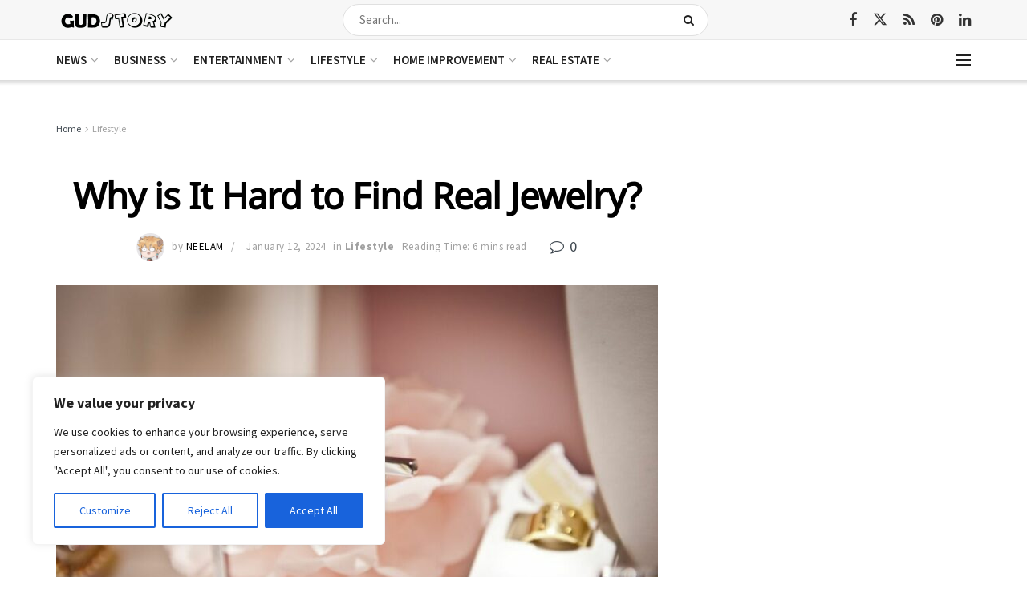

--- FILE ---
content_type: text/html; charset=utf-8
request_url: https://www.google.com/recaptcha/api2/aframe
body_size: 269
content:
<!DOCTYPE HTML><html><head><meta http-equiv="content-type" content="text/html; charset=UTF-8"></head><body><script nonce="NhkNCYjAAtyqbhRPz_e9qw">/** Anti-fraud and anti-abuse applications only. See google.com/recaptcha */ try{var clients={'sodar':'https://pagead2.googlesyndication.com/pagead/sodar?'};window.addEventListener("message",function(a){try{if(a.source===window.parent){var b=JSON.parse(a.data);var c=clients[b['id']];if(c){var d=document.createElement('img');d.src=c+b['params']+'&rc='+(localStorage.getItem("rc::a")?sessionStorage.getItem("rc::b"):"");window.document.body.appendChild(d);sessionStorage.setItem("rc::e",parseInt(sessionStorage.getItem("rc::e")||0)+1);localStorage.setItem("rc::h",'1769126305644');}}}catch(b){}});window.parent.postMessage("_grecaptcha_ready", "*");}catch(b){}</script></body></html>